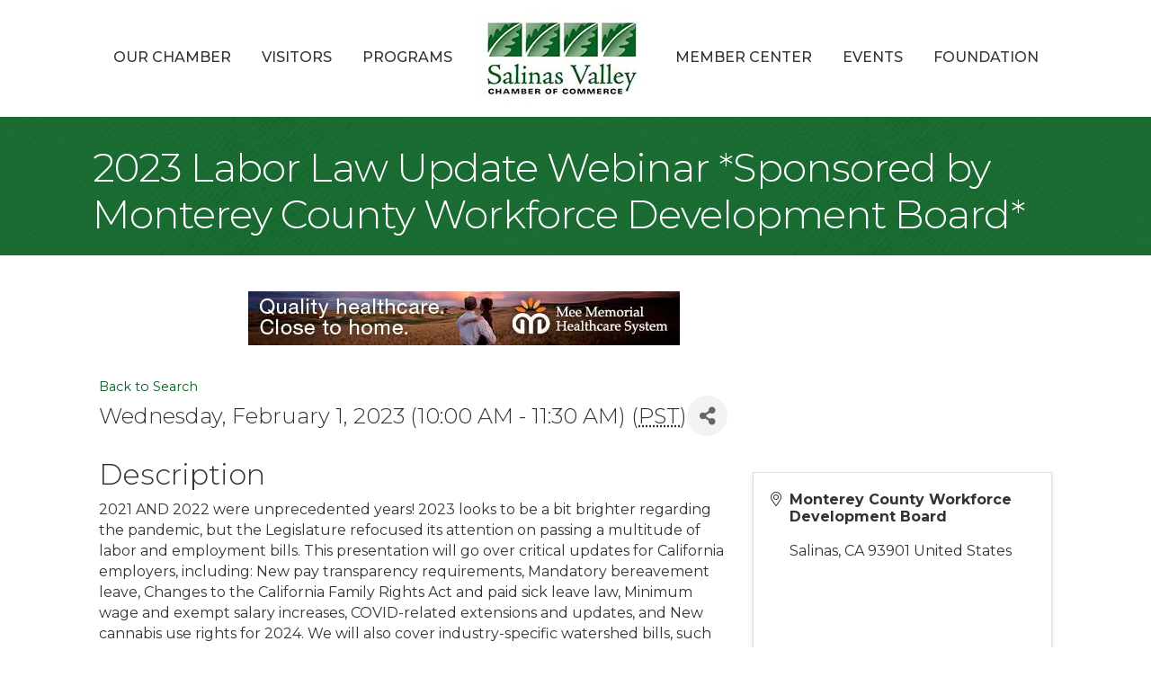

--- FILE ---
content_type: text/plain
request_url: https://business.salinaschamber.com/api/widget/partners?max=20&v=2&pageId=17545&position=Top
body_size: 539
content:
[{"TenantKey":"2c3882c9-b16e-4161-a930-d904d25f868d","LocationSlug":"community-event-calendar-23229","AdvertisementSlug":"13734","Target":"_blank","Width":728,"Height":90,"Image":"https://res.cloudinary.com/micronetonline/image/upload/f_auto/c_crop,h_60,w_480,x_0,y_0/c_limit,h_1000,w_1000/q_auto/f_auto/c_limit,h_90,w_728/q_auto/v1768342737/tenants/2c3882c9-b16e-4161-a930-d904d25f868d/03cb31ab50a84f4184b6d360dd58be7e/TH4990-MMHS-SVChamber-web-banner-480x60px-02.jpg","ImageShortDescription":null,"Name":"Mee Memorial 2026","URL":"https://www.meememorial.com/"}]

--- FILE ---
content_type: text/plain
request_url: https://business.salinaschamber.com/api/widget/partners?max=20&v=2&pageId=17545&position=Bottom
body_size: 777
content:
[{"TenantKey":"2c3882c9-b16e-4161-a930-d904d25f868d","LocationSlug":"community-event-calendar-23048","AdvertisementSlug":"13667","Target":"_self","Width":480,"Height":60,"Image":"https://res.cloudinary.com/micronetonline/image/upload/c_crop,h_60,w_480,x_0,y_0/c_limit,h_1000,w_1000/f_auto/q_auto/f_auto/c_limit,h_60,w_480/q_auto/v1767655152/tenants/2c3882c9-b16e-4161-a930-d904d25f868d/4873695bd75940aa93fe2b650220faa9/TH4990-MMHS-SVChamber-web-banner-480x60px-02.jpg","ImageShortDescription":null,"Name":"Mee Memorial 2026","URL":"https://www.meememorial.com/"},{"TenantKey":"2c3882c9-b16e-4161-a930-d904d25f868d","LocationSlug":"community-event-calendar-20015","AdvertisementSlug":"12685","Target":"_self","Width":480,"Height":60,"Image":"https://res.cloudinary.com/micronetonline/image/upload/c_crop,h_250,w_1500,x_0,y_0/c_limit,h_1000,w_1000/f_auto/q_auto/f_auto/c_limit,h_60,w_480/q_auto/v1752768589/tenants/2c3882c9-b16e-4161-a930-d904d25f868d/337be9dd3273496f8e69eb8a2ea7a7ed/VSA-Web-Banner-SVCC.jpg","ImageShortDescription":null,"Name":"Voler Strategic Advisors","URL":"https://volersa.com/"},{"TenantKey":"2c3882c9-b16e-4161-a930-d904d25f868d","LocationSlug":"community-event-calendar-22110","AdvertisementSlug":"united-ag-13373","Target":"_blank","Width":480,"Height":60,"Image":"https://res.cloudinary.com/micronetonline/image/upload/c_crop,h_60,w_480,x_0,y_0/c_limit,h_1000,w_1000/f_auto/q_auto/f_auto/c_limit,h_60,w_480/q_auto/v1761758941/tenants/2c3882c9-b16e-4161-a930-d904d25f868d/1024feb2c3a947048ebabb69f9b8d2a1/Salinas-Chamber-Commerce-Ad-480x60.jpg","ImageShortDescription":null,"Name":"United Ag 2025","URL":"https://www.unitedag.org/"}]

--- FILE ---
content_type: text/plain
request_url: https://business.salinaschamber.com/api/widget/partners?max=20&v=2&pageId=17545&position=Bottom
body_size: 777
content:
[{"TenantKey":"2c3882c9-b16e-4161-a930-d904d25f868d","LocationSlug":"community-event-calendar-23048","AdvertisementSlug":"13667","Target":"_self","Width":480,"Height":60,"Image":"https://res.cloudinary.com/micronetonline/image/upload/c_crop,h_60,w_480,x_0,y_0/c_limit,h_1000,w_1000/f_auto/q_auto/f_auto/c_limit,h_60,w_480/q_auto/v1767655152/tenants/2c3882c9-b16e-4161-a930-d904d25f868d/4873695bd75940aa93fe2b650220faa9/TH4990-MMHS-SVChamber-web-banner-480x60px-02.jpg","ImageShortDescription":null,"Name":"Mee Memorial 2026","URL":"https://www.meememorial.com/"},{"TenantKey":"2c3882c9-b16e-4161-a930-d904d25f868d","LocationSlug":"community-event-calendar-20015","AdvertisementSlug":"12685","Target":"_self","Width":480,"Height":60,"Image":"https://res.cloudinary.com/micronetonline/image/upload/c_crop,h_250,w_1500,x_0,y_0/c_limit,h_1000,w_1000/f_auto/q_auto/f_auto/c_limit,h_60,w_480/q_auto/v1752768589/tenants/2c3882c9-b16e-4161-a930-d904d25f868d/337be9dd3273496f8e69eb8a2ea7a7ed/VSA-Web-Banner-SVCC.jpg","ImageShortDescription":null,"Name":"Voler Strategic Advisors","URL":"https://volersa.com/"},{"TenantKey":"2c3882c9-b16e-4161-a930-d904d25f868d","LocationSlug":"community-event-calendar-22110","AdvertisementSlug":"united-ag-13373","Target":"_blank","Width":480,"Height":60,"Image":"https://res.cloudinary.com/micronetonline/image/upload/c_crop,h_60,w_480,x_0,y_0/c_limit,h_1000,w_1000/f_auto/q_auto/f_auto/c_limit,h_60,w_480/q_auto/v1761758941/tenants/2c3882c9-b16e-4161-a930-d904d25f868d/1024feb2c3a947048ebabb69f9b8d2a1/Salinas-Chamber-Commerce-Ad-480x60.jpg","ImageShortDescription":null,"Name":"United Ag 2025","URL":"https://www.unitedag.org/"}]